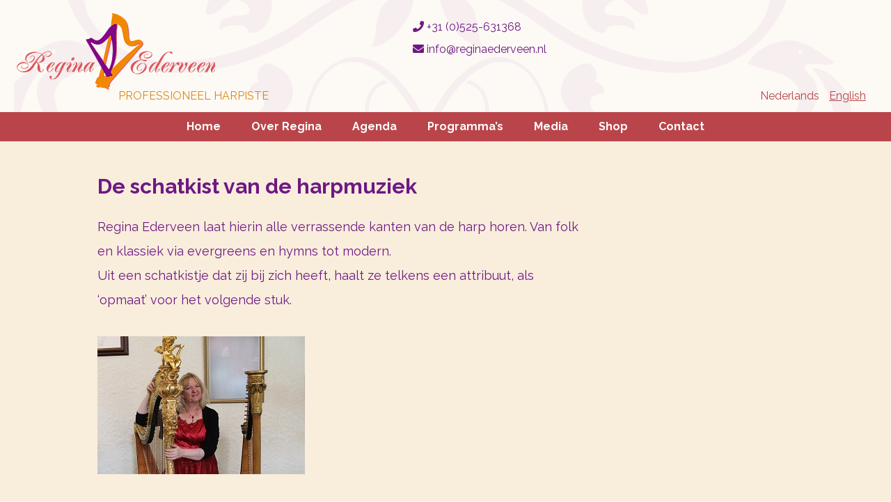

--- FILE ---
content_type: text/html; charset=UTF-8
request_url: https://www.reginaederveen.nl/nl/parels-uit-de-schatkist-van-de-harpmuziek/
body_size: 10803
content:
<!doctype html>
<html lang="nl-NL">
<head>
	
	<!-- Global site tag (gtag.js) - Google Analytics -->
<script async src="https://www.googletagmanager.com/gtag/js?id=UA-139930295-1"></script>
<script>
  window.dataLayer = window.dataLayer || [];
  function gtag(){dataLayer.push(arguments);}
  gtag('js', new Date());

  gtag('config', 'UA-139930295-1');
</script>

	
	<meta charset="UTF-8">
	<meta name="viewport" content="width=device-width, initial-scale=1">
	<link rel="profile" href="https://gmpg.org/xfn/11">
	<link rel="stylesheet" href="https://use.fontawesome.com/releases/v5.7.2/css/all.css" integrity="sha384-fnmOCqbTlWIlj8LyTjo7mOUStjsKC4pOpQbqyi7RrhN7udi9RwhKkMHpvLbHG9Sr" crossorigin="anonymous">
 
	<link rel="apple-touch-icon" sizes="180x180" href="/apple-touch-icon.png">
	<link rel="icon" type="image/png" sizes="32x32" href="/favicon-32x32.png">
	<link rel="icon" type="image/png" sizes="16x16" href="/favicon-16x16.png">
	<link rel="manifest" href="/site.webmanifest">
	<link rel="mask-icon" href="/safari-pinned-tab.svg" color="#5bbad5">
	<meta name="msapplication-TileColor" content="#da532c">
	<meta name="theme-color" content="#ffffff">


    
    
    <script
			  src="https://code.jquery.com/jquery-3.3.1.min.js"
			  integrity="sha256-FgpCb/KJQlLNfOu91ta32o/NMZxltwRo8QtmkMRdAu8="
			  crossorigin="anonymous"></script>
	<title>De schatkist van de harpmuziek &#8211; Regina Ederveen</title>
<meta name='robots' content='max-image-preview:large' />
<link rel="alternate" type="application/rss+xml" title="Regina Ederveen &raquo; feed" href="https://www.reginaederveen.nl/nl/feed/" />
<link rel="alternate" type="application/rss+xml" title="Regina Ederveen &raquo; reacties feed" href="https://www.reginaederveen.nl/nl/comments/feed/" />
<link rel="alternate" title="oEmbed (JSON)" type="application/json+oembed" href="https://www.reginaederveen.nl/wp-json/oembed/1.0/embed?url=https%3A%2F%2Fwww.reginaederveen.nl%2Fnl%2Fparels-uit-de-schatkist-van-de-harpmuziek%2F&#038;lang=nl" />
<link rel="alternate" title="oEmbed (XML)" type="text/xml+oembed" href="https://www.reginaederveen.nl/wp-json/oembed/1.0/embed?url=https%3A%2F%2Fwww.reginaederveen.nl%2Fnl%2Fparels-uit-de-schatkist-van-de-harpmuziek%2F&#038;format=xml&#038;lang=nl" />
<style id='wp-img-auto-sizes-contain-inline-css' type='text/css'>
img:is([sizes=auto i],[sizes^="auto," i]){contain-intrinsic-size:3000px 1500px}
/*# sourceURL=wp-img-auto-sizes-contain-inline-css */
</style>
<link rel='stylesheet' id='jquery.prettyphoto-css' href='https://www.reginaederveen.nl/wp-content/plugins/wp-video-lightbox/css/prettyPhoto.css?ver=6.9' type='text/css' media='all' />
<link rel='stylesheet' id='video-lightbox-css' href='https://www.reginaederveen.nl/wp-content/plugins/wp-video-lightbox/wp-video-lightbox.css?ver=6.9' type='text/css' media='all' />
<style id='wp-emoji-styles-inline-css' type='text/css'>

	img.wp-smiley, img.emoji {
		display: inline !important;
		border: none !important;
		box-shadow: none !important;
		height: 1em !important;
		width: 1em !important;
		margin: 0 0.07em !important;
		vertical-align: -0.1em !important;
		background: none !important;
		padding: 0 !important;
	}
/*# sourceURL=wp-emoji-styles-inline-css */
</style>
<style id='wp-block-library-inline-css' type='text/css'>
:root{--wp-block-synced-color:#7a00df;--wp-block-synced-color--rgb:122,0,223;--wp-bound-block-color:var(--wp-block-synced-color);--wp-editor-canvas-background:#ddd;--wp-admin-theme-color:#007cba;--wp-admin-theme-color--rgb:0,124,186;--wp-admin-theme-color-darker-10:#006ba1;--wp-admin-theme-color-darker-10--rgb:0,107,160.5;--wp-admin-theme-color-darker-20:#005a87;--wp-admin-theme-color-darker-20--rgb:0,90,135;--wp-admin-border-width-focus:2px}@media (min-resolution:192dpi){:root{--wp-admin-border-width-focus:1.5px}}.wp-element-button{cursor:pointer}:root .has-very-light-gray-background-color{background-color:#eee}:root .has-very-dark-gray-background-color{background-color:#313131}:root .has-very-light-gray-color{color:#eee}:root .has-very-dark-gray-color{color:#313131}:root .has-vivid-green-cyan-to-vivid-cyan-blue-gradient-background{background:linear-gradient(135deg,#00d084,#0693e3)}:root .has-purple-crush-gradient-background{background:linear-gradient(135deg,#34e2e4,#4721fb 50%,#ab1dfe)}:root .has-hazy-dawn-gradient-background{background:linear-gradient(135deg,#faaca8,#dad0ec)}:root .has-subdued-olive-gradient-background{background:linear-gradient(135deg,#fafae1,#67a671)}:root .has-atomic-cream-gradient-background{background:linear-gradient(135deg,#fdd79a,#004a59)}:root .has-nightshade-gradient-background{background:linear-gradient(135deg,#330968,#31cdcf)}:root .has-midnight-gradient-background{background:linear-gradient(135deg,#020381,#2874fc)}:root{--wp--preset--font-size--normal:16px;--wp--preset--font-size--huge:42px}.has-regular-font-size{font-size:1em}.has-larger-font-size{font-size:2.625em}.has-normal-font-size{font-size:var(--wp--preset--font-size--normal)}.has-huge-font-size{font-size:var(--wp--preset--font-size--huge)}.has-text-align-center{text-align:center}.has-text-align-left{text-align:left}.has-text-align-right{text-align:right}.has-fit-text{white-space:nowrap!important}#end-resizable-editor-section{display:none}.aligncenter{clear:both}.items-justified-left{justify-content:flex-start}.items-justified-center{justify-content:center}.items-justified-right{justify-content:flex-end}.items-justified-space-between{justify-content:space-between}.screen-reader-text{border:0;clip-path:inset(50%);height:1px;margin:-1px;overflow:hidden;padding:0;position:absolute;width:1px;word-wrap:normal!important}.screen-reader-text:focus{background-color:#ddd;clip-path:none;color:#444;display:block;font-size:1em;height:auto;left:5px;line-height:normal;padding:15px 23px 14px;text-decoration:none;top:5px;width:auto;z-index:100000}html :where(.has-border-color){border-style:solid}html :where([style*=border-top-color]){border-top-style:solid}html :where([style*=border-right-color]){border-right-style:solid}html :where([style*=border-bottom-color]){border-bottom-style:solid}html :where([style*=border-left-color]){border-left-style:solid}html :where([style*=border-width]){border-style:solid}html :where([style*=border-top-width]){border-top-style:solid}html :where([style*=border-right-width]){border-right-style:solid}html :where([style*=border-bottom-width]){border-bottom-style:solid}html :where([style*=border-left-width]){border-left-style:solid}html :where(img[class*=wp-image-]){height:auto;max-width:100%}:where(figure){margin:0 0 1em}html :where(.is-position-sticky){--wp-admin--admin-bar--position-offset:var(--wp-admin--admin-bar--height,0px)}@media screen and (max-width:600px){html :where(.is-position-sticky){--wp-admin--admin-bar--position-offset:0px}}

/*# sourceURL=wp-block-library-inline-css */
</style><style id='global-styles-inline-css' type='text/css'>
:root{--wp--preset--aspect-ratio--square: 1;--wp--preset--aspect-ratio--4-3: 4/3;--wp--preset--aspect-ratio--3-4: 3/4;--wp--preset--aspect-ratio--3-2: 3/2;--wp--preset--aspect-ratio--2-3: 2/3;--wp--preset--aspect-ratio--16-9: 16/9;--wp--preset--aspect-ratio--9-16: 9/16;--wp--preset--color--black: #000000;--wp--preset--color--cyan-bluish-gray: #abb8c3;--wp--preset--color--white: #ffffff;--wp--preset--color--pale-pink: #f78da7;--wp--preset--color--vivid-red: #cf2e2e;--wp--preset--color--luminous-vivid-orange: #ff6900;--wp--preset--color--luminous-vivid-amber: #fcb900;--wp--preset--color--light-green-cyan: #7bdcb5;--wp--preset--color--vivid-green-cyan: #00d084;--wp--preset--color--pale-cyan-blue: #8ed1fc;--wp--preset--color--vivid-cyan-blue: #0693e3;--wp--preset--color--vivid-purple: #9b51e0;--wp--preset--gradient--vivid-cyan-blue-to-vivid-purple: linear-gradient(135deg,rgb(6,147,227) 0%,rgb(155,81,224) 100%);--wp--preset--gradient--light-green-cyan-to-vivid-green-cyan: linear-gradient(135deg,rgb(122,220,180) 0%,rgb(0,208,130) 100%);--wp--preset--gradient--luminous-vivid-amber-to-luminous-vivid-orange: linear-gradient(135deg,rgb(252,185,0) 0%,rgb(255,105,0) 100%);--wp--preset--gradient--luminous-vivid-orange-to-vivid-red: linear-gradient(135deg,rgb(255,105,0) 0%,rgb(207,46,46) 100%);--wp--preset--gradient--very-light-gray-to-cyan-bluish-gray: linear-gradient(135deg,rgb(238,238,238) 0%,rgb(169,184,195) 100%);--wp--preset--gradient--cool-to-warm-spectrum: linear-gradient(135deg,rgb(74,234,220) 0%,rgb(151,120,209) 20%,rgb(207,42,186) 40%,rgb(238,44,130) 60%,rgb(251,105,98) 80%,rgb(254,248,76) 100%);--wp--preset--gradient--blush-light-purple: linear-gradient(135deg,rgb(255,206,236) 0%,rgb(152,150,240) 100%);--wp--preset--gradient--blush-bordeaux: linear-gradient(135deg,rgb(254,205,165) 0%,rgb(254,45,45) 50%,rgb(107,0,62) 100%);--wp--preset--gradient--luminous-dusk: linear-gradient(135deg,rgb(255,203,112) 0%,rgb(199,81,192) 50%,rgb(65,88,208) 100%);--wp--preset--gradient--pale-ocean: linear-gradient(135deg,rgb(255,245,203) 0%,rgb(182,227,212) 50%,rgb(51,167,181) 100%);--wp--preset--gradient--electric-grass: linear-gradient(135deg,rgb(202,248,128) 0%,rgb(113,206,126) 100%);--wp--preset--gradient--midnight: linear-gradient(135deg,rgb(2,3,129) 0%,rgb(40,116,252) 100%);--wp--preset--font-size--small: 13px;--wp--preset--font-size--medium: 20px;--wp--preset--font-size--large: 36px;--wp--preset--font-size--x-large: 42px;--wp--preset--spacing--20: 0.44rem;--wp--preset--spacing--30: 0.67rem;--wp--preset--spacing--40: 1rem;--wp--preset--spacing--50: 1.5rem;--wp--preset--spacing--60: 2.25rem;--wp--preset--spacing--70: 3.38rem;--wp--preset--spacing--80: 5.06rem;--wp--preset--shadow--natural: 6px 6px 9px rgba(0, 0, 0, 0.2);--wp--preset--shadow--deep: 12px 12px 50px rgba(0, 0, 0, 0.4);--wp--preset--shadow--sharp: 6px 6px 0px rgba(0, 0, 0, 0.2);--wp--preset--shadow--outlined: 6px 6px 0px -3px rgb(255, 255, 255), 6px 6px rgb(0, 0, 0);--wp--preset--shadow--crisp: 6px 6px 0px rgb(0, 0, 0);}:where(.is-layout-flex){gap: 0.5em;}:where(.is-layout-grid){gap: 0.5em;}body .is-layout-flex{display: flex;}.is-layout-flex{flex-wrap: wrap;align-items: center;}.is-layout-flex > :is(*, div){margin: 0;}body .is-layout-grid{display: grid;}.is-layout-grid > :is(*, div){margin: 0;}:where(.wp-block-columns.is-layout-flex){gap: 2em;}:where(.wp-block-columns.is-layout-grid){gap: 2em;}:where(.wp-block-post-template.is-layout-flex){gap: 1.25em;}:where(.wp-block-post-template.is-layout-grid){gap: 1.25em;}.has-black-color{color: var(--wp--preset--color--black) !important;}.has-cyan-bluish-gray-color{color: var(--wp--preset--color--cyan-bluish-gray) !important;}.has-white-color{color: var(--wp--preset--color--white) !important;}.has-pale-pink-color{color: var(--wp--preset--color--pale-pink) !important;}.has-vivid-red-color{color: var(--wp--preset--color--vivid-red) !important;}.has-luminous-vivid-orange-color{color: var(--wp--preset--color--luminous-vivid-orange) !important;}.has-luminous-vivid-amber-color{color: var(--wp--preset--color--luminous-vivid-amber) !important;}.has-light-green-cyan-color{color: var(--wp--preset--color--light-green-cyan) !important;}.has-vivid-green-cyan-color{color: var(--wp--preset--color--vivid-green-cyan) !important;}.has-pale-cyan-blue-color{color: var(--wp--preset--color--pale-cyan-blue) !important;}.has-vivid-cyan-blue-color{color: var(--wp--preset--color--vivid-cyan-blue) !important;}.has-vivid-purple-color{color: var(--wp--preset--color--vivid-purple) !important;}.has-black-background-color{background-color: var(--wp--preset--color--black) !important;}.has-cyan-bluish-gray-background-color{background-color: var(--wp--preset--color--cyan-bluish-gray) !important;}.has-white-background-color{background-color: var(--wp--preset--color--white) !important;}.has-pale-pink-background-color{background-color: var(--wp--preset--color--pale-pink) !important;}.has-vivid-red-background-color{background-color: var(--wp--preset--color--vivid-red) !important;}.has-luminous-vivid-orange-background-color{background-color: var(--wp--preset--color--luminous-vivid-orange) !important;}.has-luminous-vivid-amber-background-color{background-color: var(--wp--preset--color--luminous-vivid-amber) !important;}.has-light-green-cyan-background-color{background-color: var(--wp--preset--color--light-green-cyan) !important;}.has-vivid-green-cyan-background-color{background-color: var(--wp--preset--color--vivid-green-cyan) !important;}.has-pale-cyan-blue-background-color{background-color: var(--wp--preset--color--pale-cyan-blue) !important;}.has-vivid-cyan-blue-background-color{background-color: var(--wp--preset--color--vivid-cyan-blue) !important;}.has-vivid-purple-background-color{background-color: var(--wp--preset--color--vivid-purple) !important;}.has-black-border-color{border-color: var(--wp--preset--color--black) !important;}.has-cyan-bluish-gray-border-color{border-color: var(--wp--preset--color--cyan-bluish-gray) !important;}.has-white-border-color{border-color: var(--wp--preset--color--white) !important;}.has-pale-pink-border-color{border-color: var(--wp--preset--color--pale-pink) !important;}.has-vivid-red-border-color{border-color: var(--wp--preset--color--vivid-red) !important;}.has-luminous-vivid-orange-border-color{border-color: var(--wp--preset--color--luminous-vivid-orange) !important;}.has-luminous-vivid-amber-border-color{border-color: var(--wp--preset--color--luminous-vivid-amber) !important;}.has-light-green-cyan-border-color{border-color: var(--wp--preset--color--light-green-cyan) !important;}.has-vivid-green-cyan-border-color{border-color: var(--wp--preset--color--vivid-green-cyan) !important;}.has-pale-cyan-blue-border-color{border-color: var(--wp--preset--color--pale-cyan-blue) !important;}.has-vivid-cyan-blue-border-color{border-color: var(--wp--preset--color--vivid-cyan-blue) !important;}.has-vivid-purple-border-color{border-color: var(--wp--preset--color--vivid-purple) !important;}.has-vivid-cyan-blue-to-vivid-purple-gradient-background{background: var(--wp--preset--gradient--vivid-cyan-blue-to-vivid-purple) !important;}.has-light-green-cyan-to-vivid-green-cyan-gradient-background{background: var(--wp--preset--gradient--light-green-cyan-to-vivid-green-cyan) !important;}.has-luminous-vivid-amber-to-luminous-vivid-orange-gradient-background{background: var(--wp--preset--gradient--luminous-vivid-amber-to-luminous-vivid-orange) !important;}.has-luminous-vivid-orange-to-vivid-red-gradient-background{background: var(--wp--preset--gradient--luminous-vivid-orange-to-vivid-red) !important;}.has-very-light-gray-to-cyan-bluish-gray-gradient-background{background: var(--wp--preset--gradient--very-light-gray-to-cyan-bluish-gray) !important;}.has-cool-to-warm-spectrum-gradient-background{background: var(--wp--preset--gradient--cool-to-warm-spectrum) !important;}.has-blush-light-purple-gradient-background{background: var(--wp--preset--gradient--blush-light-purple) !important;}.has-blush-bordeaux-gradient-background{background: var(--wp--preset--gradient--blush-bordeaux) !important;}.has-luminous-dusk-gradient-background{background: var(--wp--preset--gradient--luminous-dusk) !important;}.has-pale-ocean-gradient-background{background: var(--wp--preset--gradient--pale-ocean) !important;}.has-electric-grass-gradient-background{background: var(--wp--preset--gradient--electric-grass) !important;}.has-midnight-gradient-background{background: var(--wp--preset--gradient--midnight) !important;}.has-small-font-size{font-size: var(--wp--preset--font-size--small) !important;}.has-medium-font-size{font-size: var(--wp--preset--font-size--medium) !important;}.has-large-font-size{font-size: var(--wp--preset--font-size--large) !important;}.has-x-large-font-size{font-size: var(--wp--preset--font-size--x-large) !important;}
/*# sourceURL=global-styles-inline-css */
</style>

<style id='classic-theme-styles-inline-css' type='text/css'>
/*! This file is auto-generated */
.wp-block-button__link{color:#fff;background-color:#32373c;border-radius:9999px;box-shadow:none;text-decoration:none;padding:calc(.667em + 2px) calc(1.333em + 2px);font-size:1.125em}.wp-block-file__button{background:#32373c;color:#fff;text-decoration:none}
/*# sourceURL=/wp-includes/css/classic-themes.min.css */
</style>
<link rel='stylesheet' id='vsel-styles-css' href='https://www.reginaederveen.nl/wp-content/plugins/very-simple-event-list/css/vsel-style.min.css?ver=6.9' type='text/css' media='all' />
<link rel='stylesheet' id='regina-ederveen-style-css' href='https://www.reginaederveen.nl/wp-content/themes/regina-ederveen/style.css?ver=6.9' type='text/css' media='all' />
<link rel='stylesheet' id='cf-front-css' href='https://www.reginaederveen.nl/wp-content/plugins/caldera-forms/assets/build/css/caldera-forms-front.min.css?ver=1.9.6' type='text/css' media='all' />
<link rel='stylesheet' id='wp-featherlight-css' href='https://www.reginaederveen.nl/wp-content/plugins/wp-featherlight/css/wp-featherlight.min.css?ver=1.3.4' type='text/css' media='all' />
<link rel='stylesheet' id='shiftnav-css' href='https://www.reginaederveen.nl/wp-content/plugins/shiftnav-responsive-mobile-menu/assets/css/shiftnav.min.css?ver=1.8.2' type='text/css' media='all' />
<link rel='stylesheet' id='shiftnav-font-awesome-css' href='https://www.reginaederveen.nl/wp-content/plugins/shiftnav-responsive-mobile-menu/assets/css/fontawesome/css/font-awesome.min.css?ver=1.8.2' type='text/css' media='all' />
<link rel='stylesheet' id='shiftnav-light-css' href='https://www.reginaederveen.nl/wp-content/plugins/shiftnav-responsive-mobile-menu/assets/css/skins/light.css?ver=1.8.2' type='text/css' media='all' />
<script type="text/javascript" src="https://www.reginaederveen.nl/wp-includes/js/jquery/jquery.min.js?ver=3.7.1" id="jquery-core-js"></script>
<script type="text/javascript" src="https://www.reginaederveen.nl/wp-includes/js/jquery/jquery-migrate.min.js?ver=3.4.1" id="jquery-migrate-js"></script>
<script type="text/javascript" src="https://www.reginaederveen.nl/wp-content/plugins/wp-video-lightbox/js/jquery.prettyPhoto.js?ver=3.1.6" id="jquery.prettyphoto-js"></script>
<script type="text/javascript" id="video-lightbox-js-extra">
/* <![CDATA[ */
var vlpp_vars = {"prettyPhoto_rel":"wp-video-lightbox","animation_speed":"fast","slideshow":"5000","autoplay_slideshow":"false","opacity":"0.80","show_title":"true","allow_resize":"true","allow_expand":"true","default_width":"640","default_height":"480","counter_separator_label":"/","theme":"pp_default","horizontal_padding":"20","hideflash":"false","wmode":"opaque","autoplay":"false","modal":"false","deeplinking":"true","overlay_gallery":"true","overlay_gallery_max":"30","keyboard_shortcuts":"true","ie6_fallback":"true"};
//# sourceURL=video-lightbox-js-extra
/* ]]> */
</script>
<script type="text/javascript" src="https://www.reginaederveen.nl/wp-content/plugins/wp-video-lightbox/js/video-lightbox.js?ver=3.1.6" id="video-lightbox-js"></script>
<link rel="https://api.w.org/" href="https://www.reginaederveen.nl/wp-json/" /><link rel="alternate" title="JSON" type="application/json" href="https://www.reginaederveen.nl/wp-json/wp/v2/pages/3161" /><link rel="EditURI" type="application/rsd+xml" title="RSD" href="https://www.reginaederveen.nl/xmlrpc.php?rsd" />
<meta name="generator" content="WordPress 6.9" />
<link rel="canonical" href="https://www.reginaederveen.nl/nl/parels-uit-de-schatkist-van-de-harpmuziek/" />
<link rel='shortlink' href='https://www.reginaederveen.nl/?p=3161' />

		<!-- ShiftNav CSS
	================================================================ -->
		<style type="text/css" id="shiftnav-dynamic-css">
				@media only screen and (min-width:850px){ #shiftnav-toggle-main, .shiftnav-toggle-mobile{ display:none; } .shiftnav-wrap { padding-top:0 !important; } }
	@media only screen and (max-width:849px){ ul#primary-menu{ display:none !important; } }

/** ShiftNav Custom Menu Styles (Customizer) **/
/* togglebar */
#shiftnav-toggle-main { background:#b9454a; color:#ffffff; }
#shiftnav-toggle-main.shiftnav-toggle-main-entire-bar:before, #shiftnav-toggle-main .shiftnav-toggle-burger { font-size:20px; }

/* Status: Loaded from Transient */
		</style>
		<!-- end ShiftNav CSS -->

	<script>
            WP_VIDEO_LIGHTBOX_VERSION="1.9.12";
            WP_VID_LIGHTBOX_URL="https://www.reginaederveen.nl/wp-content/plugins/wp-video-lightbox";
                        function wpvl_paramReplace(name, string, value) {
                // Find the param with regex
                // Grab the first character in the returned string (should be ? or &)
                // Replace our href string with our new value, passing on the name and delimeter

                var re = new RegExp("[\?&]" + name + "=([^&#]*)");
                var matches = re.exec(string);
                var newString;

                if (matches === null) {
                    // if there are no params, append the parameter
                    newString = string + '?' + name + '=' + value;
                } else {
                    var delimeter = matches[0].charAt(0);
                    newString = string.replace(re, delimeter + name + "=" + value);
                }
                return newString;
            }
            </script></head>

<body class="wp-singular page-template-default page page-id-3161 wp-theme-regina-ederveen wp-featherlight-captions">
	
	
<header id="main">
	<div class="container">
			<div id="branding">
					<div class="clm-one"><a href="https://www.reginaederveen.nl" class="logo"><img src="https://www.reginaederveen.nl/wp-content/themes/regina-ederveen/images/regina-ederveen.png" alt="Regina Ederveen"></a><p>Professioneel Harpiste</p></div>
					<div class="clm-two">
							<ul id="contact">
								<li><a href="tel:310525631368"><i class="fas fa-phone"></i> +31 (0)525-631368</a></li>
								<li><a href="mailto:info@reginaederveen.nl"><i class="fas fa-envelope"></i> info@reginaederveen.nl</a></li>
								<li> 
																
								</li>
							</ul>	
					</div>
					<div class="clm-three">
							 <section id="polylang-2" class="widget widget_polylang"><ul>
	<li class="lang-item lang-item-2 lang-item-nl current-lang lang-item-first"><a lang="nl-NL" hreflang="nl-NL" href="https://www.reginaederveen.nl/nl/parels-uit-de-schatkist-van-de-harpmuziek/" aria-current="true">Nederlands</a></li>
	<li class="lang-item lang-item-5 lang-item-en no-translation"><a lang="en-US" hreflang="en-US" href="https://www.reginaederveen.nl/en/">English</a></li>
</ul>
</section>					</div>
			</div>	
			
			
			
				
	</div>	
	
	
	<div id="mainnavigation">
				<div class="menu-hoofdmenu-nl-container"><ul id="primary-menu" class="menu"><li id="menu-item-12" class="menu-item menu-item-type-post_type menu-item-object-page menu-item-home menu-item-12"><a href="https://www.reginaederveen.nl/nl/">Home</a></li>
<li id="menu-item-71" class="menu-item menu-item-type-custom menu-item-object-custom menu-item-has-children menu-item-71"><a href="#">Over Regina</a>
<ul class="sub-menu">
	<li id="menu-item-3282" class="menu-item menu-item-type-post_type menu-item-object-page menu-item-3282"><a href="https://www.reginaederveen.nl/nl/over-regina/mogelijkheden/">Mogelijkheden</a></li>
	<li id="menu-item-28" class="menu-item menu-item-type-post_type menu-item-object-page menu-item-28"><a href="https://www.reginaederveen.nl/nl/biografie/">Biografie</a></li>
	<li id="menu-item-159" class="menu-item menu-item-type-post_type menu-item-object-page menu-item-159"><a href="https://www.reginaederveen.nl/nl/harples-2/">Harples</a></li>
	<li id="menu-item-151" class="menu-item menu-item-type-post_type menu-item-object-page menu-item-151"><a href="https://www.reginaederveen.nl/nl/huwelijk/">Huwelijk</a></li>
	<li id="menu-item-152" class="menu-item menu-item-type-post_type menu-item-object-page menu-item-152"><a href="https://www.reginaederveen.nl/nl/uitvaart/">Uitvaart</a></li>
	<li id="menu-item-67" class="menu-item menu-item-type-post_type menu-item-object-page menu-item-67"><a href="https://www.reginaederveen.nl/nl/repertoire/">Repertoire</a></li>
	<li id="menu-item-3295" class="menu-item menu-item-type-post_type menu-item-object-page menu-item-3295"><a href="https://www.reginaederveen.nl/nl/over-regina/reviews/">Reviews</a></li>
</ul>
</li>
<li id="menu-item-304" class="menu-item menu-item-type-post_type menu-item-object-page menu-item-304"><a href="https://www.reginaederveen.nl/nl/agenda/">Agenda</a></li>
<li id="menu-item-68" class="menu-item menu-item-type-custom menu-item-object-custom current-menu-ancestor current-menu-parent menu-item-has-children menu-item-68"><a href="#">Programma&#8217;s</a>
<ul class="sub-menu">
	<li id="menu-item-861" class="menu-item menu-item-type-post_type menu-item-object-page menu-item-861"><a href="https://www.reginaederveen.nl/nl/a-celtic-harp-dream/">A Celtic harp dream</a></li>
	<li id="menu-item-863" class="menu-item menu-item-type-post_type menu-item-object-page menu-item-863"><a href="https://www.reginaederveen.nl/nl/david-in-woord-beeld-en-harpmuziek/">David in woord, beeld en harpmuziek</a></li>
	<li id="menu-item-3178" class="menu-item menu-item-type-post_type menu-item-object-page menu-item-3178"><a href="https://www.reginaederveen.nl/nl/de-harp-en-de-keltische-spiritualiteit/">Christelijke spiritualiteit op Keltische wortels</a></li>
	<li id="menu-item-862" class="menu-item menu-item-type-post_type menu-item-object-page menu-item-862"><a href="https://www.reginaederveen.nl/nl/de-harp-met-de-engel/">De harp met de engel</a></li>
	<li id="menu-item-3163" class="menu-item menu-item-type-post_type menu-item-object-page current-menu-item page_item page-item-3161 current_page_item menu-item-3163"><a href="https://www.reginaederveen.nl/nl/parels-uit-de-schatkist-van-de-harpmuziek/" aria-current="page">De schatkist van de harpmuziek</a></li>
	<li id="menu-item-4068" class="menu-item menu-item-type-post_type menu-item-object-page menu-item-4068"><a href="https://www.reginaederveen.nl/nl/rein-de-vries-en-regina-ederveen/">Duo Rein de Vries en Regina Ederveen</a></li>
	<li id="menu-item-3190" class="menu-item menu-item-type-post_type menu-item-object-page menu-item-3190"><a href="https://www.reginaederveen.nl/nl/facetten-van-lijdenstijd-en-pasen/">Facetten van Lijdenstijd en Pasen</a></li>
	<li id="menu-item-3420" class="menu-item menu-item-type-post_type menu-item-object-page menu-item-3420"><a href="https://www.reginaederveen.nl/nl/over-regina/mogelijkheden/ferd-van-gestel-bastuba-en-sousafoon-regina-ederveen-harp/">Ferd van Gestel – bastuba en sousafoon &#038; Regina Ederveen – harp</a></li>
	<li id="menu-item-3676" class="menu-item menu-item-type-post_type menu-item-object-page menu-item-3676"><a href="https://www.reginaederveen.nl/nl/hanna-en-de-harp/">Hanna en de harp</a></li>
	<li id="menu-item-3182" class="menu-item menu-item-type-post_type menu-item-object-page menu-item-3182"><a href="https://www.reginaederveen.nl/nl/hymns-op-de-harp/">Hymns op de harp</a></li>
	<li id="menu-item-3970" class="menu-item menu-item-type-post_type menu-item-object-page menu-item-3970"><a href="https://www.reginaederveen.nl/nl/silent-voices/">Silent Voices</a></li>
	<li id="menu-item-3243" class="menu-item menu-item-type-post_type menu-item-object-page menu-item-3243"><a href="https://www.reginaederveen.nl/nl/muziek/weg-van-de-harp/">Weg van de harp</a></li>
</ul>
</li>
<li id="menu-item-69" class="menu-item menu-item-type-custom menu-item-object-custom menu-item-has-children menu-item-69"><a href="#">Media</a>
<ul class="sub-menu">
	<li id="menu-item-257" class="menu-item menu-item-type-post_type menu-item-object-media menu-item-257"><a href="https://www.reginaederveen.nl/nl/media/persfotos/">Persfoto’s</a></li>
	<li id="menu-item-272" class="menu-item menu-item-type-post_type menu-item-object-media menu-item-272"><a href="https://www.reginaederveen.nl/nl/media/foto-s/">Praktijkfoto’s</a></li>
	<li id="menu-item-1886" class="menu-item menu-item-type-post_type menu-item-object-media menu-item-1886"><a href="https://www.reginaederveen.nl/nl/media/live-4/">Video’s Evergreens</a></li>
	<li id="menu-item-274" class="menu-item menu-item-type-post_type menu-item-object-media menu-item-274"><a href="https://www.reginaederveen.nl/nl/media/live/">Video’s Folk</a></li>
	<li id="menu-item-2728" class="menu-item menu-item-type-post_type menu-item-object-media menu-item-2728"><a href="https://www.reginaederveen.nl/nl/media/regina-ederveen-harpist/">Video&#8217;s Klassiek</a></li>
	<li id="menu-item-1961" class="menu-item menu-item-type-post_type menu-item-object-media menu-item-1961"><a href="https://www.reginaederveen.nl/nl/media/live-5/">Video’s Licht-klassiek</a></li>
	<li id="menu-item-2019" class="menu-item menu-item-type-post_type menu-item-object-media menu-item-2019"><a href="https://www.reginaederveen.nl/nl/media/live-video-6/">Video’s Orientaals</a></li>
	<li id="menu-item-3217" class="menu-item menu-item-type-post_type menu-item-object-media menu-item-3217"><a href="https://www.reginaederveen.nl/nl/media/videos-religieus/">Video’s Religieus</a></li>
	<li id="menu-item-1810" class="menu-item menu-item-type-post_type menu-item-object-media menu-item-1810"><a href="https://www.reginaederveen.nl/nl/media/live-3/">Video’s Spaans</a></li>
</ul>
</li>
<li id="menu-item-70" class="menu-item menu-item-type-custom menu-item-object-custom menu-item-has-children menu-item-70"><a href="#">Shop</a>
<ul class="sub-menu">
	<li id="menu-item-128" class="menu-item menu-item-type-taxonomy menu-item-object-categorie menu-item-128"><a href="https://www.reginaederveen.nl/nl/categorie/cds/">CD&#8217;s</a></li>
	<li id="menu-item-126" class="menu-item menu-item-type-taxonomy menu-item-object-categorie menu-item-126"><a href="https://www.reginaederveen.nl/nl/categorie/bladmuziek/">Bladmuziek</a></li>
	<li id="menu-item-127" class="menu-item menu-item-type-taxonomy menu-item-object-categorie menu-item-127"><a href="https://www.reginaederveen.nl/nl/categorie/boeken/">Boeken</a></li>
	<li id="menu-item-374" class="menu-item menu-item-type-taxonomy menu-item-object-categorie menu-item-374"><a href="https://www.reginaederveen.nl/nl/categorie/harpen/">Harpen</a></li>
	<li id="menu-item-1910" class="menu-item menu-item-type-taxonomy menu-item-object-categorie menu-item-1910"><a href="https://www.reginaederveen.nl/nl/categorie/harpreparatie/">Harpreparatie</a></li>
</ul>
</li>
<li id="menu-item-117" class="menu-item menu-item-type-post_type menu-item-object-page menu-item-117"><a href="https://www.reginaederveen.nl/nl/contact/">Contact</a></li>
</ul></div>			</div>	
	
	
	
</header>	

	
	
	
	
	
	
	
	

	<div id="page-content">
		
			
		
		
			
			<div id="page-intro">
				
				<div class="container smaller">
					<em></em><h1>De schatkist van de harpmuziek</h1>					
					<p>Regina Ederveen laat hierin alle verrassende kanten van de harp horen. Van folk en klassiek via evergreens en hymns tot modern.<br />
Uit een schatkistje dat zij bij zich heeft, haalt ze telkens een attribuut, als ‘opmaat’ voor het volgende stuk.</p>
<p>&nbsp;</p>
<p><img fetchpriority="high" decoding="async" class="alignnone size-full wp-image-3987" src="https://www.reginaederveen.nl/wp-content/uploads/2025/01/003-harpist-Regina-Ederveen.jpg" alt="" width="298" height="198" /></p>
					
				</div>	
				
				
			</div>
			
			<div id="main-content">
			
				<div class="container smaller">
					
						<p>Het schatkistje met inhoud is daarom ook de rode draad in het programma waarin veel verrassende harp solo’s te horen zijn, zoals u ze nog nooit gehoord heeft!<br />
Enkele titels: Fantaisie, La Mélancholie, Greensleeves, Aljonushka, O Danny Boy, Raindrops keep falling, The Nightingale, Baroque Flamenco, The Last Rose of Summer.<br />
Dit programma is bij het publiek een heel veel gevraagd programma, en reeds vele malen met succes door Regina gebracht.<br />
Neem <a href="https://www.reginaederveen.nl/nl/contact/">hier</a> contact op.</p>
				
				</div>		
				
			</div>		
	
				

</div>	




 <img src="https://www.reginaederveen.nl/wp-content/themes/regina-ederveen/images/regina-ederveen.png" class="logosec" />
<footer id="bottom">
	<div class="container">
		
	<p>Copyright 2026</p>
	
	
	<div class="menu-footer-nl-container"><ul id="footer" class="menu"><li id="menu-item-116" class="menu-item menu-item-type-post_type menu-item-object-page menu-item-116"><a href="https://www.reginaederveen.nl/nl/contact/">Contact</a></li>
<li id="menu-item-122" class="menu-item menu-item-type-post_type menu-item-object-page menu-item-122"><a href="https://www.reginaederveen.nl/nl/privacyverklaring/">Privacyverklaring</a></li>
</ul></div>	
	<ul id="social">
								<li><a href="https://www.facebook.com/regina.ederveen" target="_blank"><i class="fab fa-facebook-square"></i></a></li>
								<li><a href="https://www.youtube.com/user/HarpmuziekRegina/videos" target="_blank"><i class="fab fa-youtube"></i></a></li>
							</ul>	
	
	
	
	</div>
</footer>

<script type="speculationrules">
{"prefetch":[{"source":"document","where":{"and":[{"href_matches":"/*"},{"not":{"href_matches":["/wp-*.php","/wp-admin/*","/wp-content/uploads/*","/wp-content/*","/wp-content/plugins/*","/wp-content/themes/regina-ederveen/*","/*\\?(.+)"]}},{"not":{"selector_matches":"a[rel~=\"nofollow\"]"}},{"not":{"selector_matches":".no-prefetch, .no-prefetch a"}}]},"eagerness":"conservative"}]}
</script>

	<!-- ShiftNav Main Toggle -->
	<div id="shiftnav-toggle-main" class="shiftnav-toggle-main-align-center shiftnav-toggle-style-full_bar shiftnav-togglebar-gap-auto shiftnav-toggle-edge-right shiftnav-toggle-icon-x"  		><button id="shiftnav-toggle-main-button" class="shiftnav-toggle shiftnav-toggle-shiftnav-main shiftnav-toggle-burger" tabindex="1" 	data-shiftnav-target="shiftnav-main"	aria-label="Toggle Menu"><i class="fa fa-bars"></i></button><div class="shiftnav-main-toggle-content shiftnav-toggle-main-block"></div></div>
	<!-- /#shiftnav-toggle-main -->

	


	<!-- ShiftNav #shiftnav-main -->
	<div class="shiftnav shiftnav-nojs shiftnav-shiftnav-main shiftnav-right-edge shiftnav-skin-light shiftnav-transition-standard" id="shiftnav-main" data-shiftnav-id="shiftnav-main">
		<div class="shiftnav-inner">

			
			<nav class="shiftnav-nav"><ul id="menu-hoofdmenu-nl" class="shiftnav-menu shiftnav-targets-default shiftnav-targets-text-default shiftnav-targets-icon-default"><li class="menu-item menu-item-type-post_type menu-item-object-page menu-item-home menu-item-12 shiftnav-depth-0"><a class="shiftnav-target"  href="https://www.reginaederveen.nl/nl/">Home</a></li><li class="menu-item menu-item-type-custom menu-item-object-custom menu-item-has-children menu-item-71 shiftnav-sub-always shiftnav-depth-0"><a class="shiftnav-target"  href="#">Over Regina</a>
<ul class="sub-menu sub-menu-1">
<li class="menu-item menu-item-type-post_type menu-item-object-page menu-item-3282 shiftnav-depth-1"><a class="shiftnav-target"  href="https://www.reginaederveen.nl/nl/over-regina/mogelijkheden/">Mogelijkheden</a></li><li class="menu-item menu-item-type-post_type menu-item-object-page menu-item-28 shiftnav-depth-1"><a class="shiftnav-target"  href="https://www.reginaederveen.nl/nl/biografie/">Biografie</a></li><li class="menu-item menu-item-type-post_type menu-item-object-page menu-item-159 shiftnav-depth-1"><a class="shiftnav-target"  href="https://www.reginaederveen.nl/nl/harples-2/">Harples</a></li><li class="menu-item menu-item-type-post_type menu-item-object-page menu-item-151 shiftnav-depth-1"><a class="shiftnav-target"  href="https://www.reginaederveen.nl/nl/huwelijk/">Huwelijk</a></li><li class="menu-item menu-item-type-post_type menu-item-object-page menu-item-152 shiftnav-depth-1"><a class="shiftnav-target"  href="https://www.reginaederveen.nl/nl/uitvaart/">Uitvaart</a></li><li class="menu-item menu-item-type-post_type menu-item-object-page menu-item-67 shiftnav-depth-1"><a class="shiftnav-target"  href="https://www.reginaederveen.nl/nl/repertoire/">Repertoire</a></li><li class="menu-item menu-item-type-post_type menu-item-object-page menu-item-3295 shiftnav-depth-1"><a class="shiftnav-target"  href="https://www.reginaederveen.nl/nl/over-regina/reviews/">Reviews</a></li><li class="shiftnav-retract"><button tabindex="0" class="shiftnav-target"><i class="fa fa-chevron-left"></i> Back</button></li></ul>
</li><li class="menu-item menu-item-type-post_type menu-item-object-page menu-item-304 shiftnav-depth-0"><a class="shiftnav-target"  href="https://www.reginaederveen.nl/nl/agenda/">Agenda</a></li><li class="menu-item menu-item-type-custom menu-item-object-custom current-menu-ancestor current-menu-parent menu-item-has-children menu-item-68 shiftnav-sub-always shiftnav-depth-0"><a class="shiftnav-target"  href="#">Programma&#8217;s</a>
<ul class="sub-menu sub-menu-1">
<li class="menu-item menu-item-type-post_type menu-item-object-page menu-item-861 shiftnav-depth-1"><a class="shiftnav-target"  href="https://www.reginaederveen.nl/nl/a-celtic-harp-dream/">A Celtic harp dream</a></li><li class="menu-item menu-item-type-post_type menu-item-object-page menu-item-863 shiftnav-depth-1"><a class="shiftnav-target"  href="https://www.reginaederveen.nl/nl/david-in-woord-beeld-en-harpmuziek/">David in woord, beeld en harpmuziek</a></li><li class="menu-item menu-item-type-post_type menu-item-object-page menu-item-3178 shiftnav-depth-1"><a class="shiftnav-target"  href="https://www.reginaederveen.nl/nl/de-harp-en-de-keltische-spiritualiteit/">Christelijke spiritualiteit op Keltische wortels</a></li><li class="menu-item menu-item-type-post_type menu-item-object-page menu-item-862 shiftnav-depth-1"><a class="shiftnav-target"  href="https://www.reginaederveen.nl/nl/de-harp-met-de-engel/">De harp met de engel</a></li><li class="menu-item menu-item-type-post_type menu-item-object-page current-menu-item page_item page-item-3161 current_page_item menu-item-3163 shiftnav-depth-1"><a class="shiftnav-target"  href="https://www.reginaederveen.nl/nl/parels-uit-de-schatkist-van-de-harpmuziek/">De schatkist van de harpmuziek</a></li><li class="menu-item menu-item-type-post_type menu-item-object-page menu-item-4068 shiftnav-depth-1"><a class="shiftnav-target"  href="https://www.reginaederveen.nl/nl/rein-de-vries-en-regina-ederveen/">Duo Rein de Vries en Regina Ederveen</a></li><li class="menu-item menu-item-type-post_type menu-item-object-page menu-item-3190 shiftnav-depth-1"><a class="shiftnav-target"  href="https://www.reginaederveen.nl/nl/facetten-van-lijdenstijd-en-pasen/">Facetten van Lijdenstijd en Pasen</a></li><li class="menu-item menu-item-type-post_type menu-item-object-page menu-item-3420 shiftnav-depth-1"><a class="shiftnav-target"  href="https://www.reginaederveen.nl/nl/over-regina/mogelijkheden/ferd-van-gestel-bastuba-en-sousafoon-regina-ederveen-harp/">Ferd van Gestel – bastuba en sousafoon &#038; Regina Ederveen – harp</a></li><li class="menu-item menu-item-type-post_type menu-item-object-page menu-item-3676 shiftnav-depth-1"><a class="shiftnav-target"  href="https://www.reginaederveen.nl/nl/hanna-en-de-harp/">Hanna en de harp</a></li><li class="menu-item menu-item-type-post_type menu-item-object-page menu-item-3182 shiftnav-depth-1"><a class="shiftnav-target"  href="https://www.reginaederveen.nl/nl/hymns-op-de-harp/">Hymns op de harp</a></li><li class="menu-item menu-item-type-post_type menu-item-object-page menu-item-3970 shiftnav-depth-1"><a class="shiftnav-target"  href="https://www.reginaederveen.nl/nl/silent-voices/">Silent Voices</a></li><li class="menu-item menu-item-type-post_type menu-item-object-page menu-item-3243 shiftnav-depth-1"><a class="shiftnav-target"  href="https://www.reginaederveen.nl/nl/muziek/weg-van-de-harp/">Weg van de harp</a></li><li class="shiftnav-retract"><button tabindex="0" class="shiftnav-target"><i class="fa fa-chevron-left"></i> Back</button></li></ul>
</li><li class="menu-item menu-item-type-custom menu-item-object-custom menu-item-has-children menu-item-69 shiftnav-sub-always shiftnav-depth-0"><a class="shiftnav-target"  href="#">Media</a>
<ul class="sub-menu sub-menu-1">
<li class="menu-item menu-item-type-post_type menu-item-object-media menu-item-257 shiftnav-depth-1"><a class="shiftnav-target"  href="https://www.reginaederveen.nl/nl/media/persfotos/">Persfoto’s</a></li><li class="menu-item menu-item-type-post_type menu-item-object-media menu-item-272 shiftnav-depth-1"><a class="shiftnav-target"  href="https://www.reginaederveen.nl/nl/media/foto-s/">Praktijkfoto’s</a></li><li class="menu-item menu-item-type-post_type menu-item-object-media menu-item-1886 shiftnav-depth-1"><a class="shiftnav-target"  href="https://www.reginaederveen.nl/nl/media/live-4/">Video’s Evergreens</a></li><li class="menu-item menu-item-type-post_type menu-item-object-media menu-item-274 shiftnav-depth-1"><a class="shiftnav-target"  href="https://www.reginaederveen.nl/nl/media/live/">Video’s Folk</a></li><li class="menu-item menu-item-type-post_type menu-item-object-media menu-item-2728 shiftnav-depth-1"><a class="shiftnav-target"  href="https://www.reginaederveen.nl/nl/media/regina-ederveen-harpist/">Video&#8217;s Klassiek</a></li><li class="menu-item menu-item-type-post_type menu-item-object-media menu-item-1961 shiftnav-depth-1"><a class="shiftnav-target"  href="https://www.reginaederveen.nl/nl/media/live-5/">Video’s Licht-klassiek</a></li><li class="menu-item menu-item-type-post_type menu-item-object-media menu-item-2019 shiftnav-depth-1"><a class="shiftnav-target"  href="https://www.reginaederveen.nl/nl/media/live-video-6/">Video’s Orientaals</a></li><li class="menu-item menu-item-type-post_type menu-item-object-media menu-item-3217 shiftnav-depth-1"><a class="shiftnav-target"  href="https://www.reginaederveen.nl/nl/media/videos-religieus/">Video’s Religieus</a></li><li class="menu-item menu-item-type-post_type menu-item-object-media menu-item-1810 shiftnav-depth-1"><a class="shiftnav-target"  href="https://www.reginaederveen.nl/nl/media/live-3/">Video’s Spaans</a></li><li class="shiftnav-retract"><button tabindex="0" class="shiftnav-target"><i class="fa fa-chevron-left"></i> Back</button></li></ul>
</li><li class="menu-item menu-item-type-custom menu-item-object-custom menu-item-has-children menu-item-70 shiftnav-sub-always shiftnav-depth-0"><a class="shiftnav-target"  href="#">Shop</a>
<ul class="sub-menu sub-menu-1">
<li class="menu-item menu-item-type-taxonomy menu-item-object-categorie menu-item-128 shiftnav-depth-1"><a class="shiftnav-target"  href="https://www.reginaederveen.nl/nl/categorie/cds/">CD&#8217;s</a></li><li class="menu-item menu-item-type-taxonomy menu-item-object-categorie menu-item-126 shiftnav-depth-1"><a class="shiftnav-target"  href="https://www.reginaederveen.nl/nl/categorie/bladmuziek/">Bladmuziek</a></li><li class="menu-item menu-item-type-taxonomy menu-item-object-categorie menu-item-127 shiftnav-depth-1"><a class="shiftnav-target"  href="https://www.reginaederveen.nl/nl/categorie/boeken/">Boeken</a></li><li class="menu-item menu-item-type-taxonomy menu-item-object-categorie menu-item-374 shiftnav-depth-1"><a class="shiftnav-target"  href="https://www.reginaederveen.nl/nl/categorie/harpen/">Harpen</a></li><li class="menu-item menu-item-type-taxonomy menu-item-object-categorie menu-item-1910 shiftnav-depth-1"><a class="shiftnav-target"  href="https://www.reginaederveen.nl/nl/categorie/harpreparatie/">Harpreparatie</a></li><li class="shiftnav-retract"><button tabindex="0" class="shiftnav-target"><i class="fa fa-chevron-left"></i> Back</button></li></ul>
</li><li class="menu-item menu-item-type-post_type menu-item-object-page menu-item-117 shiftnav-depth-0"><a class="shiftnav-target"  href="https://www.reginaederveen.nl/nl/contact/">Contact</a></li></ul></nav>
			<button class="shiftnav-sr-close shiftnav-sr-only shiftnav-sr-only-focusable">
				&times; Close Panel			</button>

		</div><!-- /.shiftnav-inner -->
	</div><!-- /.shiftnav #shiftnav-main -->


	<script type="text/javascript" id="pll_cookie_script-js-after">
/* <![CDATA[ */
(function() {
				var expirationDate = new Date();
				expirationDate.setTime( expirationDate.getTime() + 31536000 * 1000 );
				document.cookie = "pll_language=nl; expires=" + expirationDate.toUTCString() + "; path=/; secure; SameSite=Lax";
			}());

//# sourceURL=pll_cookie_script-js-after
/* ]]> */
</script>
<script type="text/javascript" src="https://www.reginaederveen.nl/wp-content/themes/regina-ederveen/js/navigation.js?ver=20151215" id="regina-ederveen-navigation-js"></script>
<script type="text/javascript" src="https://www.reginaederveen.nl/wp-content/themes/regina-ederveen/js/skip-link-focus-fix.js?ver=20151215" id="regina-ederveen-skip-link-focus-fix-js"></script>
<script type="text/javascript" src="https://www.reginaederveen.nl/wp-content/plugins/wp-featherlight/js/wpFeatherlight.pkgd.min.js?ver=1.3.4" id="wp-featherlight-js"></script>
<script type="text/javascript" id="shiftnav-js-extra">
/* <![CDATA[ */
var shiftnav_data = {"shift_body":"off","shift_body_wrapper":"","lock_body":"on","lock_body_x":"off","open_current":"off","collapse_accordions":"off","scroll_panel":"on","breakpoint":"850","v":"1.8.2","pro":"0","touch_off_close":"on","scroll_offset":"100","disable_transforms":"off","close_on_target_click":"off","scroll_top_boundary":"50","scroll_tolerance":"10","process_uber_segments":"on"};
//# sourceURL=shiftnav-js-extra
/* ]]> */
</script>
<script type="text/javascript" src="https://www.reginaederveen.nl/wp-content/plugins/shiftnav-responsive-mobile-menu/assets/js/shiftnav.min.js?ver=1.8.2" id="shiftnav-js"></script>
<script id="wp-emoji-settings" type="application/json">
{"baseUrl":"https://s.w.org/images/core/emoji/17.0.2/72x72/","ext":".png","svgUrl":"https://s.w.org/images/core/emoji/17.0.2/svg/","svgExt":".svg","source":{"concatemoji":"https://www.reginaederveen.nl/wp-includes/js/wp-emoji-release.min.js?ver=6.9"}}
</script>
<script type="module">
/* <![CDATA[ */
/*! This file is auto-generated */
const a=JSON.parse(document.getElementById("wp-emoji-settings").textContent),o=(window._wpemojiSettings=a,"wpEmojiSettingsSupports"),s=["flag","emoji"];function i(e){try{var t={supportTests:e,timestamp:(new Date).valueOf()};sessionStorage.setItem(o,JSON.stringify(t))}catch(e){}}function c(e,t,n){e.clearRect(0,0,e.canvas.width,e.canvas.height),e.fillText(t,0,0);t=new Uint32Array(e.getImageData(0,0,e.canvas.width,e.canvas.height).data);e.clearRect(0,0,e.canvas.width,e.canvas.height),e.fillText(n,0,0);const a=new Uint32Array(e.getImageData(0,0,e.canvas.width,e.canvas.height).data);return t.every((e,t)=>e===a[t])}function p(e,t){e.clearRect(0,0,e.canvas.width,e.canvas.height),e.fillText(t,0,0);var n=e.getImageData(16,16,1,1);for(let e=0;e<n.data.length;e++)if(0!==n.data[e])return!1;return!0}function u(e,t,n,a){switch(t){case"flag":return n(e,"\ud83c\udff3\ufe0f\u200d\u26a7\ufe0f","\ud83c\udff3\ufe0f\u200b\u26a7\ufe0f")?!1:!n(e,"\ud83c\udde8\ud83c\uddf6","\ud83c\udde8\u200b\ud83c\uddf6")&&!n(e,"\ud83c\udff4\udb40\udc67\udb40\udc62\udb40\udc65\udb40\udc6e\udb40\udc67\udb40\udc7f","\ud83c\udff4\u200b\udb40\udc67\u200b\udb40\udc62\u200b\udb40\udc65\u200b\udb40\udc6e\u200b\udb40\udc67\u200b\udb40\udc7f");case"emoji":return!a(e,"\ud83e\u1fac8")}return!1}function f(e,t,n,a){let r;const o=(r="undefined"!=typeof WorkerGlobalScope&&self instanceof WorkerGlobalScope?new OffscreenCanvas(300,150):document.createElement("canvas")).getContext("2d",{willReadFrequently:!0}),s=(o.textBaseline="top",o.font="600 32px Arial",{});return e.forEach(e=>{s[e]=t(o,e,n,a)}),s}function r(e){var t=document.createElement("script");t.src=e,t.defer=!0,document.head.appendChild(t)}a.supports={everything:!0,everythingExceptFlag:!0},new Promise(t=>{let n=function(){try{var e=JSON.parse(sessionStorage.getItem(o));if("object"==typeof e&&"number"==typeof e.timestamp&&(new Date).valueOf()<e.timestamp+604800&&"object"==typeof e.supportTests)return e.supportTests}catch(e){}return null}();if(!n){if("undefined"!=typeof Worker&&"undefined"!=typeof OffscreenCanvas&&"undefined"!=typeof URL&&URL.createObjectURL&&"undefined"!=typeof Blob)try{var e="postMessage("+f.toString()+"("+[JSON.stringify(s),u.toString(),c.toString(),p.toString()].join(",")+"));",a=new Blob([e],{type:"text/javascript"});const r=new Worker(URL.createObjectURL(a),{name:"wpTestEmojiSupports"});return void(r.onmessage=e=>{i(n=e.data),r.terminate(),t(n)})}catch(e){}i(n=f(s,u,c,p))}t(n)}).then(e=>{for(const n in e)a.supports[n]=e[n],a.supports.everything=a.supports.everything&&a.supports[n],"flag"!==n&&(a.supports.everythingExceptFlag=a.supports.everythingExceptFlag&&a.supports[n]);var t;a.supports.everythingExceptFlag=a.supports.everythingExceptFlag&&!a.supports.flag,a.supports.everything||((t=a.source||{}).concatemoji?r(t.concatemoji):t.wpemoji&&t.twemoji&&(r(t.twemoji),r(t.wpemoji)))});
//# sourceURL=https://www.reginaederveen.nl/wp-includes/js/wp-emoji-loader.min.js
/* ]]> */
</script>
<script>
	document.querySelectorAll('a[href^="#"]').forEach(anchor => {
    anchor.addEventListener('click', function (e) {
        e.preventDefault();

        document.querySelector(this.getAttribute('href')).scrollIntoView({
            behavior: 'smooth'
        });
    });
});
</script>

</body>
</html>
